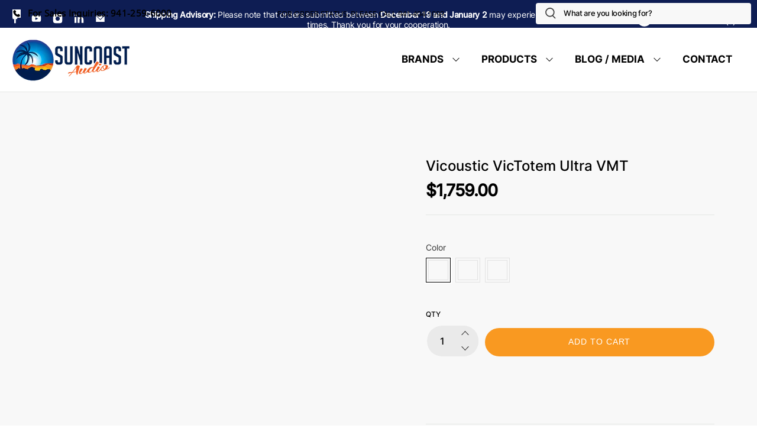

--- FILE ---
content_type: text/plain
request_url: https://www.google-analytics.com/j/collect?v=1&_v=j102&a=1783962999&t=pageview&_s=1&dl=https%3A%2F%2Fwww.suncoastaudio.com%2Fproducts%2Fvicoustic-victotem-ultra-vmt&ul=en-us%40posix&sr=1280x720&vp=1280x720&_u=YEBAAAABAAAAAC~&jid=1774277238&gjid=247400218&cid=1695461912.1768679862&tid=UA-91320746-1&_gid=881980028.1768679862&_r=1&_slc=1&gtm=45He61e1n81KCFFX3Gv812978595za200zd812978595&gcd=13l3l3l3l1l1&dma=0&tag_exp=103116026~103200004~104527906~104528501~104684208~104684211~105391252~115616985~115938465~115938469~116682875~116988316~117041587&z=838521616
body_size: -452
content:
2,cG-DXTGLQDC6T